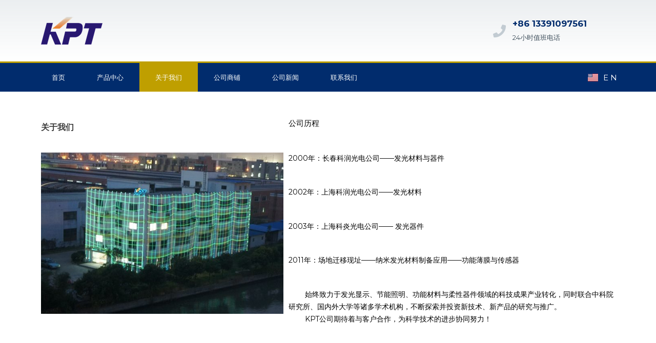

--- FILE ---
content_type: text/css
request_url: https://www.luminescent.cn/wp-content/uploads/elementor/css/post-7.css?ver=1729061229
body_size: 483
content:
.elementor-7 .elementor-element.elementor-element-54dfedde > .elementor-container > .elementor-column > .elementor-widget-wrap{align-content:flex-start;align-items:flex-start;}.elementor-7 .elementor-element.elementor-element-54dfedde{padding:50px 50px 50px 50px;}.elementor-7 .elementor-element.elementor-element-3b5232b7 > .elementor-element-populated{padding:10px 10px 10px 10px;}.elementor-7 .elementor-element.elementor-element-b54ec1c{text-align:center;}.elementor-7 .elementor-element.elementor-element-b54ec1c .widget-image-caption{color:#000000;font-size:14px;font-style:normal;}.elementor-7 .elementor-element.elementor-element-54b4795{text-align:left;color:#000000;}.elementor-7 .elementor-element.elementor-element-48d89661{text-align:left;color:#000000;font-size:14px;}.elementor-7 .elementor-element.elementor-element-46a61cc4{text-align:left;color:#000000;font-size:14px;}.elementor-7 .elementor-element.elementor-element-e653d68{text-align:left;color:#000000;font-size:14px;}.elementor-7 .elementor-element.elementor-element-55f90b2{text-align:left;color:#000000;font-size:14px;}.elementor-7 .elementor-element.elementor-element-090769c{text-align:left;color:#000000;font-size:14px;}:root{--page-title-display:none;}@media(min-width:768px){.elementor-7 .elementor-element.elementor-element-3b5232b7{width:43.218%;}.elementor-7 .elementor-element.elementor-element-3cf1fd6{width:56.782%;}}@media(max-width:1024px){.elementor-7 .elementor-element.elementor-element-54dfedde{margin-top:0px;margin-bottom:0px;}.elementor-7 .elementor-element.elementor-element-b54ec1c{text-align:center;}.elementor-7 .elementor-element.elementor-element-54b4795{font-size:18px;}.elementor-7 .elementor-element.elementor-element-48d89661{font-size:14px;}.elementor-7 .elementor-element.elementor-element-46a61cc4{font-size:14px;}.elementor-7 .elementor-element.elementor-element-e653d68{font-size:14px;}.elementor-7 .elementor-element.elementor-element-55f90b2{font-size:14px;}.elementor-7 .elementor-element.elementor-element-090769c{font-size:14px;}}@media(max-width:767px){.elementor-7 .elementor-element.elementor-element-54dfedde{padding:0px 0px 0px 0px;}.elementor-7 .elementor-element.elementor-element-3cf1fd6 > .elementor-element-populated{padding:10px 10px 10px 15px;}.elementor-7 .elementor-element.elementor-element-54b4795{font-size:18px;}.elementor-7 .elementor-element.elementor-element-54b4795 > .elementor-widget-container{padding:0px 0px 0px 0px;}.elementor-7 .elementor-element.elementor-element-48d89661{font-size:16px;}.elementor-7 .elementor-element.elementor-element-46a61cc4{font-size:16px;}.elementor-7 .elementor-element.elementor-element-e653d68{font-size:16px;}.elementor-7 .elementor-element.elementor-element-e653d68 > .elementor-widget-container{padding:0px 0px 0px 0px;}.elementor-7 .elementor-element.elementor-element-55f90b2{font-size:16px;}.elementor-7 .elementor-element.elementor-element-55f90b2 > .elementor-widget-container{padding:0px 0px 0px 0px;}.elementor-7 .elementor-element.elementor-element-090769c{font-size:16px;}.elementor-7 .elementor-element.elementor-element-090769c > .elementor-widget-container{padding:0px 0px 0px 0px;}}

--- FILE ---
content_type: text/css
request_url: https://www.luminescent.cn/wp-content/uploads/elementor/css/post-3490.css?ver=1729057109
body_size: 1225
content:
.elementor-3490 .elementor-element.elementor-element-2762976e > .elementor-container{min-height:120px;}.elementor-3490 .elementor-element.elementor-element-2762976e > .elementor-container > .elementor-column > .elementor-widget-wrap{align-content:center;align-items:center;}.elementor-3490 .elementor-element.elementor-element-2762976e:not(.elementor-motion-effects-element-type-background), .elementor-3490 .elementor-element.elementor-element-2762976e > .elementor-motion-effects-container > .elementor-motion-effects-layer{background-color:transparent;background-image:linear-gradient(180deg, rgba(194,203,210,0.33) 0%, #ffffff 100%);}.elementor-3490 .elementor-element.elementor-element-2762976e{transition:background 0.3s, border 0.3s, border-radius 0.3s, box-shadow 0.3s;}.elementor-3490 .elementor-element.elementor-element-2762976e > .elementor-background-overlay{transition:background 0.3s, border-radius 0.3s, opacity 0.3s;}.elementor-3490 .elementor-element.elementor-element-35cac21d{text-align:left;}.elementor-3490 .elementor-element.elementor-element-35cac21d img{width:120px;}.elementor-3490 .elementor-element.elementor-element-392fa937 .elementor-icon-box-wrapper{text-align:left;}.elementor-3490 .elementor-element.elementor-element-392fa937{--icon-box-icon-margin:13px;}.elementor-3490 .elementor-element.elementor-element-392fa937 .elementor-icon-box-title{margin-bottom:5px;color:#012c6d;}.elementor-3490 .elementor-element.elementor-element-392fa937.elementor-view-stacked .elementor-icon{background-color:#c2cbd2;}.elementor-3490 .elementor-element.elementor-element-392fa937.elementor-view-framed .elementor-icon, .elementor-3490 .elementor-element.elementor-element-392fa937.elementor-view-default .elementor-icon{fill:#c2cbd2;color:#c2cbd2;border-color:#c2cbd2;}.elementor-3490 .elementor-element.elementor-element-392fa937 .elementor-icon{font-size:25px;}.elementor-3490 .elementor-element.elementor-element-392fa937 .elementor-icon-box-title, .elementor-3490 .elementor-element.elementor-element-392fa937 .elementor-icon-box-title a{font-size:17px;}.elementor-3490 .elementor-element.elementor-element-392fa937 .elementor-icon-box-description{font-size:13px;font-weight:400;}.elementor-3490 .elementor-element.elementor-element-56c13c8a > .elementor-container > .elementor-column > .elementor-widget-wrap{align-content:center;align-items:center;}.elementor-3490 .elementor-element.elementor-element-56c13c8a:not(.elementor-motion-effects-element-type-background), .elementor-3490 .elementor-element.elementor-element-56c13c8a > .elementor-motion-effects-container > .elementor-motion-effects-layer{background-color:#012C6D;}.elementor-3490 .elementor-element.elementor-element-56c13c8a{border-style:solid;border-width:3px 0px 0px 0px;border-color:#bf9f00;transition:background 0.3s, border 0.3s, border-radius 0.3s, box-shadow 0.3s;}.elementor-3490 .elementor-element.elementor-element-56c13c8a > .elementor-background-overlay{transition:background 0.3s, border-radius 0.3s, opacity 0.3s;}.elementor-3490 .elementor-element.elementor-element-186ea38f .elementor-menu-toggle{margin-right:auto;}.elementor-3490 .elementor-element.elementor-element-186ea38f .elementor-nav-menu .elementor-item{font-size:13px;font-weight:500;text-transform:uppercase;}.elementor-3490 .elementor-element.elementor-element-186ea38f .elementor-nav-menu--main .elementor-item{color:#ffffff;fill:#ffffff;padding-left:31px;padding-right:31px;padding-top:18px;padding-bottom:18px;}.elementor-3490 .elementor-element.elementor-element-186ea38f .elementor-nav-menu--main .elementor-item:hover,
					.elementor-3490 .elementor-element.elementor-element-186ea38f .elementor-nav-menu--main .elementor-item.elementor-item-active,
					.elementor-3490 .elementor-element.elementor-element-186ea38f .elementor-nav-menu--main .elementor-item.highlighted,
					.elementor-3490 .elementor-element.elementor-element-186ea38f .elementor-nav-menu--main .elementor-item:focus{color:#ffffff;}.elementor-3490 .elementor-element.elementor-element-186ea38f .elementor-nav-menu--main:not(.e--pointer-framed) .elementor-item:before,
					.elementor-3490 .elementor-element.elementor-element-186ea38f .elementor-nav-menu--main:not(.e--pointer-framed) .elementor-item:after{background-color:#bf9f00;}.elementor-3490 .elementor-element.elementor-element-186ea38f .e--pointer-framed .elementor-item:before,
					.elementor-3490 .elementor-element.elementor-element-186ea38f .e--pointer-framed .elementor-item:after{border-color:#bf9f00;}.elementor-3490 .elementor-element.elementor-element-186ea38f div.elementor-menu-toggle{color:#FFFFFF;}.elementor-3490 .elementor-element.elementor-element-186ea38f div.elementor-menu-toggle svg{fill:#FFFFFF;}.elementor-3490 .elementor-element.elementor-element-966c449 .cpel-switcher__lang a{font-size:15px;color:#FFFFFF;}.elementor-3490 .elementor-element.elementor-element-966c449 .cpel-switcher__icon{color:#FFFFFF;}.elementor-3490 .elementor-element.elementor-element-966c449 .cpel-switcher__nav{--cpel-switcher-space:15px;}.elementor-3490 .elementor-element.elementor-element-966c449.cpel-switcher--aspect-ratio-11 .cpel-switcher__flag{width:20px;height:20px;}.elementor-3490 .elementor-element.elementor-element-966c449.cpel-switcher--aspect-ratio-43 .cpel-switcher__flag{width:20px;height:calc(20px * 0.75);}.elementor-3490 .elementor-element.elementor-element-966c449 .cpel-switcher__flag img{border-radius:0px;}.elementor-3490 .elementor-element.elementor-element-966c449 .cpel-switcher__name{padding-left:10px;}@media(max-width:1024px){.elementor-3490 .elementor-element.elementor-element-2762976e{padding:0px 20px 0px 20px;}.elementor-3490 .elementor-element.elementor-element-61000a84 > .elementor-element-populated{margin:0px 0px 0px 383px;--e-column-margin-right:0px;--e-column-margin-left:383px;}.elementor-3490 .elementor-element.elementor-element-392fa937 .elementor-icon-box-wrapper{text-align:left;}.elementor-3490 .elementor-element.elementor-element-392fa937 .elementor-icon-box-title, .elementor-3490 .elementor-element.elementor-element-392fa937 .elementor-icon-box-title a{font-size:13px;}.elementor-3490 .elementor-element.elementor-element-392fa937 .elementor-icon-box-description{font-size:10px;}.elementor-3490 .elementor-element.elementor-element-56c13c8a{padding:10px 10px 10px 10px;}.elementor-3490 .elementor-element.elementor-element-186ea38f .elementor-nav-menu--main .elementor-item{padding-left:20px;padding-right:20px;}.elementor-3490 .elementor-element.elementor-element-186ea38f .elementor-nav-menu--main > .elementor-nav-menu > li > .elementor-nav-menu--dropdown, .elementor-3490 .elementor-element.elementor-element-186ea38f .elementor-nav-menu__container.elementor-nav-menu--dropdown{margin-top:13px !important;}}@media(max-width:767px){.elementor-3490 .elementor-element.elementor-element-2762976e > .elementor-container{min-height:0px;}.elementor-3490 .elementor-element.elementor-element-2762976e{padding:20px 20px 20px 20px;}.elementor-3490 .elementor-element.elementor-element-2ace144b > .elementor-element-populated{margin:0px 0px 0px 0px;--e-column-margin-right:0px;--e-column-margin-left:0px;padding:0px 0px 0px 0px;}.elementor-3490 .elementor-element.elementor-element-35cac21d{text-align:center;}.elementor-3490 .elementor-element.elementor-element-35cac21d img{width:80px;}.elementor-3490 .elementor-element.elementor-element-61000a84{width:100%;}.elementor-3490 .elementor-element.elementor-element-392fa937 .elementor-icon{font-size:25px;}.elementor-3490 .elementor-element.elementor-element-56c13c8a{padding:20px 20px 20px 20px;}.elementor-3490 .elementor-element.elementor-element-270d5f19{width:30%;}.elementor-3490 .elementor-element.elementor-element-186ea38f .elementor-nav-menu .elementor-item{font-size:14px;}.elementor-3490 .elementor-element.elementor-element-186a7d9{width:70%;}}@media(min-width:768px){.elementor-3490 .elementor-element.elementor-element-2ace144b{width:77.409%;}.elementor-3490 .elementor-element.elementor-element-61000a84{width:22.544%;}.elementor-3490 .elementor-element.elementor-element-270d5f19{width:74.827%;}.elementor-3490 .elementor-element.elementor-element-186a7d9{width:24.69%;}}@media(max-width:1024px) and (min-width:768px){.elementor-3490 .elementor-element.elementor-element-2ace144b{width:20%;}.elementor-3490 .elementor-element.elementor-element-61000a84{width:80%;}}

--- FILE ---
content_type: text/css
request_url: https://www.luminescent.cn/wp-content/uploads/elementor/css/post-3463.css?ver=1729057109
body_size: 699
content:
.elementor-3463 .elementor-element.elementor-element-2d952e34:not(.elementor-motion-effects-element-type-background), .elementor-3463 .elementor-element.elementor-element-2d952e34 > .elementor-motion-effects-container > .elementor-motion-effects-layer{background-color:#012C6D;}.elementor-3463 .elementor-element.elementor-element-2d952e34 > .elementor-background-overlay{background-color:rgba(255, 255, 255, 0.25);opacity:1;transition:background 0.3s, border-radius 0.3s, opacity 0.3s;}.elementor-3463 .elementor-element.elementor-element-2d952e34{box-shadow:0px 0px 2px 0px rgba(0,0,0,0.5);transition:background 0.3s, border 0.3s, border-radius 0.3s, box-shadow 0.3s;padding:5px 0px 10px 0px;}.elementor-3463 .elementor-element.elementor-element-3acb650{text-align:left;}.elementor-3463 .elementor-element.elementor-element-bd3c0c2{text-align:left;color:#000000;font-size:14px;}.elementor-3463 .elementor-element.elementor-element-56a7a261{text-align:right;}.elementor-3463 .elementor-element.elementor-element-56a7a261 img{width:20%;}.elementor-3463 .elementor-element.elementor-element-56a7a261 > .elementor-widget-container{margin:0px 0px 0px 0px;padding:10px 0px 0px 0px;}.elementor-3463 .elementor-element.elementor-element-fef5ed6 > .elementor-container{min-height:0px;}.elementor-3463 .elementor-element.elementor-element-fef5ed6 > .elementor-container > .elementor-column > .elementor-widget-wrap{align-content:flex-start;align-items:flex-start;}.elementor-3463 .elementor-element.elementor-element-fef5ed6:not(.elementor-motion-effects-element-type-background), .elementor-3463 .elementor-element.elementor-element-fef5ed6 > .elementor-motion-effects-container > .elementor-motion-effects-layer{background-color:#FFFFFF;}.elementor-3463 .elementor-element.elementor-element-fef5ed6 > .elementor-background-overlay{background-color:rgba(41, 40, 40, 0);opacity:1;transition:background 0.3s, border-radius 0.3s, opacity 0.3s;}.elementor-3463 .elementor-element.elementor-element-fef5ed6{transition:background 0.3s, border 0.3s, border-radius 0.3s, box-shadow 0.3s;margin-top:0px;margin-bottom:0px;padding:5px 0px 10px 0px;}.elementor-3463 .elementor-element.elementor-element-3358c00d{column-gap:0px;text-align:right;color:#000000;font-size:14px;}.elementor-3463 .elementor-element.elementor-element-3358c00d > .elementor-widget-container{padding:9px 10px 0px 0px;}.elementor-3463 .elementor-element.elementor-element-172c291{text-align:left;}.elementor-3463 .elementor-element.elementor-element-172c291 img{width:50%;}@media(min-width:768px){.elementor-3463 .elementor-element.elementor-element-6683aded{width:52.9%;}.elementor-3463 .elementor-element.elementor-element-35294832{width:47.1%;}.elementor-3463 .elementor-element.elementor-element-63d795bc{width:63.463%;}.elementor-3463 .elementor-element.elementor-element-c437d57{width:36.49%;}}@media(max-width:1024px) and (min-width:768px){.elementor-3463 .elementor-element.elementor-element-63d795bc{width:70%;}.elementor-3463 .elementor-element.elementor-element-c437d57{width:11%;}}@media(max-width:1024px){.elementor-3463 .elementor-element.elementor-element-2d952e34{padding:6px 6px 6px 6px;}.elementor-3463 .elementor-element.elementor-element-bd3c0c2{text-align:left;}.elementor-3463 .elementor-element.elementor-element-56a7a261{text-align:right;}.elementor-3463 .elementor-element.elementor-element-56a7a261 img{width:34%;}.elementor-3463 .elementor-element.elementor-element-fef5ed6{padding:7px 7px 7px 7px;}.elementor-3463 .elementor-element.elementor-element-3358c00d{font-size:14px;}.elementor-3463 .elementor-element.elementor-element-3358c00d > .elementor-widget-container{padding:9px 10px 0px 0px;}.elementor-3463 .elementor-element.elementor-element-172c291 img{width:50%;}}@media(max-width:767px){.elementor-3463 .elementor-element.elementor-element-6683aded{width:66%;}.elementor-3463 .elementor-element.elementor-element-3acb650 img{width:40%;}.elementor-3463 .elementor-element.elementor-element-35294832{width:34%;}.elementor-3463 .elementor-element.elementor-element-56a7a261{text-align:center;}.elementor-3463 .elementor-element.elementor-element-56a7a261 img{width:88%;}.elementor-3463 .elementor-element.elementor-element-fef5ed6 > .elementor-container{min-height:0px;}.elementor-3463 .elementor-element.elementor-element-3358c00d{text-align:center;font-size:14px;}.elementor-3463 .elementor-element.elementor-element-172c291{text-align:center;}}